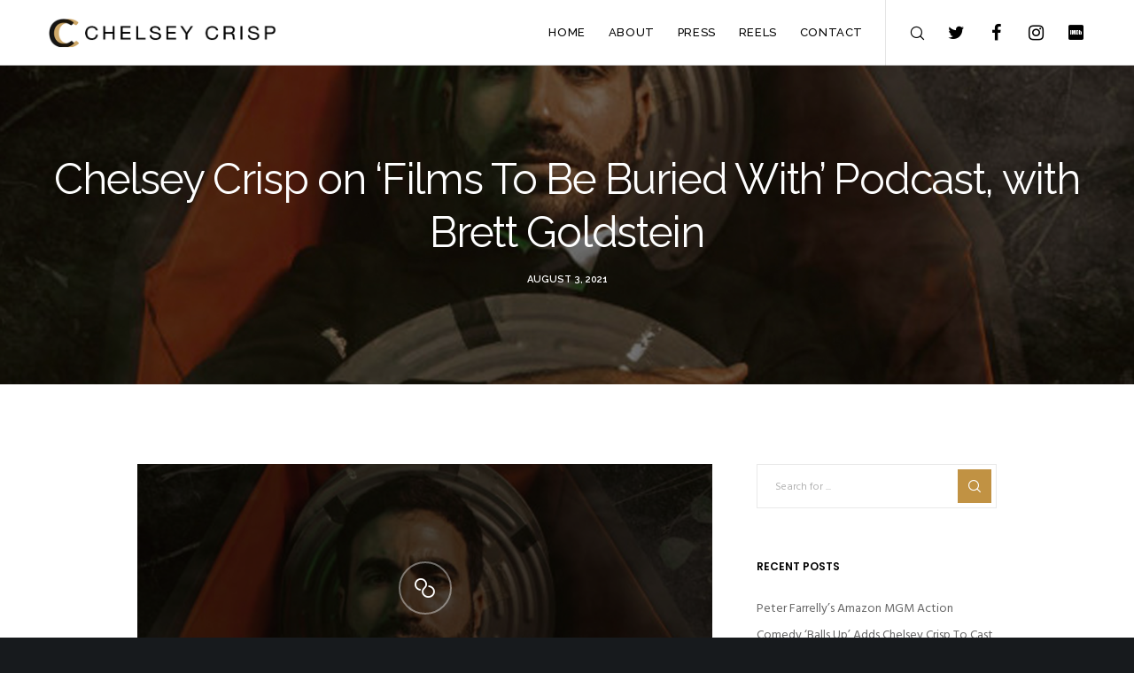

--- FILE ---
content_type: text/css
request_url: https://chelseycrisp.com/wp-content/themes/movedo-child/style.css?ver=3.4.1
body_size: -270
content:
/*
Theme Name:   Movedo Child
Theme URI:    http://themeforest.net/user/greatives
Description:  Movedo Child Theme
Version:      3.4.1
Author:       Greatives Team
Author URI:   http://greatives.eu
Template:     movedo
*/